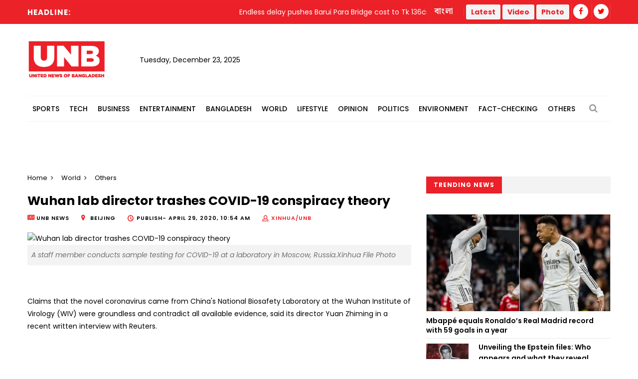

--- FILE ---
content_type: text/html; charset=UTF-8
request_url: https://unb.com.bd/category/World/wuhan-lab-director-trashes-covid-19-conspiracy-theory/50777
body_size: 12677
content:
<!DOCTYPE html>
<html lang="en"> 
<head>
    <meta charset="utf-8">
    <meta name="language" content="English">
    <meta http-equiv="X-UA-Compatible" content="IE=edge">
    <meta name="viewport" content="width=device-width, initial-scale=1">
    <meta property="fb:app_id" content="1515376705199330">
    <meta property="fb:pages" content="1642706449346863" />
    <!-- CSRF Token -->
    <meta name="csrf-token" content="dNVcJq7uvNIgEiE2ZDPg8YEKZ68u2OYlxslpaYy9">
    <!--Favicon-->
    <link rel="shortcut icon" href="https://unb.com.bd/v2/images/logo/favicon.png" type="image/png">
    <link rel="icon" href="https://unb.com.bd/v2/images/logo/favicon.png" type="image/png">
    <div itemscope itemtype="http://schema.org/WebSite">
        <meta itemprop="name" content="United News of Bangladesh"/>
        <meta itemprop="alternateName" content="UNB"/>
        <meta itemprop="url" content="https://unb.com.bd/"/>
    </div>
    <!--google-site-verification-->
    <meta name="google-site-verification" content="oKNBerQ1ohXdoO9PD0tMN8KQToaVIN2fhhkgNPwcw4g" />
    <!--robots.txt-->
    <meta name="publisher" content="UNB">
    <meta content="ALL" name="robots">
    <meta name="robots" content="index, follow">
    <meta name="googlebot" content="index, follow">
    <meta name="googlebot-news" content="index, follow">

    <!-- Google Tag Manager -->
    <script>(function(w,d,s,l,i){w[l]=w[l]||[];w[l].push({'gtm.start':
                new Date().getTime(),event:'gtm.js'});var f=d.getElementsByTagName(s)[0],
            j=d.createElement(s),dl=l!='dataLayer'?'&l='+l:'';j.async=true;j.src=
            'https://www.googletagmanager.com/gtm.js?id='+i+dl;f.parentNode.insertBefore(j,f);
        })(window,document,'script','dataLayer','GTM-5KVRVHP');</script>

    <!-- Global site tag (gtag.js) - Google Analytics -->
    <script async src="https://www.googletagmanager.com/gtag/js?id=UA-72431235-3"></script>
    <script>
        window.dataLayer = window.dataLayer || [];
        function gtag(){dataLayer.push(arguments);}
        gtag('js', new Date());
        gtag('config', 'UA-72431235-3');
    </script>

    <!-- Google Analytics pageview -->
    <script>
        (function(i,s,o,g,r,a,m){i['GoogleAnalyticsObject']=r;i[r]=i[r]||function(){
            (i[r].q=i[r].q||[]).push(arguments)},i[r].l=1*new Date();a=s.createElement(o),
            m=s.getElementsByTagName(o)[0];a.async=1;a.src=g;m.parentNode.insertBefore(a,m)
        })(window,document,'script','https://www.google-analytics.com/analytics.js','ga');
        ga('create', 'UA-72431235-3', 'auto');
        ga('require', 'GTM-M59JM6F');
        ga('send', 'pageview');
    </script>

    <!-- schema.org markup -->
    <script data-schema="Organization" type="application/ld+json">
        {
          "@context": "https://schema.org",
          "@type": "NewsMediaOrganization",
          "name": "United News Bangladesh",
          "alternateName": "UNB",
          "url": "https://unb.com.bd",
          "logo": "https://unb.com.bd/frontend/images/unb-logo.png",
          "contactPoint": {
            "@type": "ContactPoint",
            "telephone": "+880-2-41030442",
            "contactType": "customer service",
            "areaServed": "BD",
            "availableLanguage": "en"
          },
          "sameAs": [
            "https://www.facebook.com/unbnewsroom",
            "https://twitter.com/unbnewsroom",
            "https://www.instagram.com/unbnewsroom/",
            "https://www.youtube.com/channel/UCO2Ds5LXqzQSH6HMnJFWYBA",
            "https://www.linkedin.com/company/united-news-bangladesh-unbconnect-com-",
            "https://www.unb.com.bd"
          ],
        "potentialAction": {
            "@type": "SearchAction",
            "target": "https://unb.com.bd/search?search={search_term_string}https://unb.com.bd/search?search=pm",
            "query-input": "required name=search_term_string"
          }
        }
    </script>

<script async src="https://www.googletagmanager.com/gtag/js?id=G-LH3TNDL4L7"></script>
<script>
  window.dataLayer = window.dataLayer || [];
  function gtag(){dataLayer.push(arguments);}
  gtag('js', new Date());

  gtag('config', 'G-LH3TNDL4L7');
</script>

    <!-- head meta's  -->
    
    <meta http-equiv="Content-Security-Policy" content="script-src 'self' ajax.cloudflare.com;">

    <title>Wuhan lab director trashes COVID-19 conspiracy theory </title>
    <meta name="title" content=" Wuhan lab director trashes COVID-19 conspiracy theory ">
    <meta name="abstract" content=" Claims that the novel coronavirus came from China&#39;s National Biosafety Laboratory at the Wuhan Institute of Virology (WIV) were groundless and contradict all available evidence, said its director Yuan Zhiming in a recent written interview with Reuters. ">
    <meta name="description" content=" Claims that the novel coronavirus came from China&#39;s National Biosafety Laboratory at the Wuhan Institute of Virology (WIV) were groundless and contradict all available evidence, said its director Yuan Zhiming in a recent written interview with Reuters. ">
    <meta name="keywords" content=" China&#039;s National Biosafety Laboratory,Wuhan lab director,COVID-19 conspiracy theory,Wuhan Institute of Virology (WIV) ">
    <meta name="news_keywords" content=" China&#039;s National Biosafety Laboratory,Wuhan lab director,COVID-19 conspiracy theory,Wuhan Institute of Virology (WIV) ">
    <!-- <link rel="canonical" href="https://unb.com.bd/m/category/World/wuhan-lab-director-trashes-covid-19-conspiracy-theory/50777" /> -->
    <!-- <link rel="canonical" href="https://unb.com.bd/index.php/m/category/World/wuhan-lab-director-trashes-covid-19-conspiracy-theory/50777" /> -->
    <!-- <link rel="canonical" href="https://unb.com.bd/index.php/category/World/wuhan-lab-director-trashes-covid-19-conspiracy-theory/50777" /> -->
    <link rel="canonical" href="https://unb.com.bd/category/world/wuhan-lab-director-trashes-covid-19-conspiracy-theory/50777" />


    <meta property="og:site_name" content="unb.com.bd">
    <meta property="og:type" content="article">
    <meta property="og:locale" content="en_US">
    <meta property="og:title" content=" Wuhan lab director trashes COVID-19 conspiracy theory ">
    <meta property="og:description" content=" Claims that the novel coronavirus came from China&#39;s National Biosafety Laboratory at the Wuhan Institute of Virology (WIV) were groundless and contradict all available evidence, said its director Yuan Zhiming in a recent written interview with Reuters. ">
    <meta property="og:url" content="https://unb.com.bd/category/World/wuhan-lab-director-trashes-covid-19-conspiracy-theory/50777">
    <meta property="og:image" content="https://unb.com.bd/watermark/category/World/english/50777/wuhan-lab-director-trashes-covid-19-conspiracy-theory">
    <meta property="og:image:secure_url" content="https://unb.com.bd/watermark/category/World/english/50777/wuhan-lab-director-trashes-covid-19-conspiracy-theory">

    <meta property="og:image:alt" content="https://unb.com.bd/v2/images/logo/unb-social-media.jpg">
    <meta property="og:image:width" content="1200" />
    <meta property="og:image:height" content="630" />

    <meta name="twitter:card" content="summary_large_image">
    <meta name="twitter:site" content="unb.com.bd">
    <meta name="twitter:title" content=" Wuhan lab director trashes COVID-19 conspiracy theory ">
    <meta name="twitter:description" content=" Claims that the novel coronavirus came from China&#39;s National Biosafety Laboratory at the Wuhan Institute of Virology (WIV) were groundless and contradict all available evidence, said its director Yuan Zhiming in a recent written interview with Reuters. ">
    <meta name="twitter:url" content="https://unb.com.bd/category/World/wuhan-lab-director-trashes-covid-19-conspiracy-theory/50777" />
    <meta name="twitter:image" content="https://cosmosgroup.sgp1.digitaloceanspaces.com/news/6866725_New Project (3).jpg " />

    <b:if cond='data:blog.postImageUrl'>
        <meta content='https://cosmosgroup.sgp1.digitaloceanspaces.com/news/6866725_New Project (3).jpg ' name='twitter:image'/>
    </b:if>

    <!-- ====================== External  Stylesheets ========================== -->
    <link href="https://unb.com.bd/v2/css/bootstrap.css" rel="stylesheet" defer>
    <link href="https://unb.com.bd/v2/css/style.css" rel="stylesheet" defer>
    <link href="https://unb.com.bd/v2/css/responsive.css" rel="stylesheet">
    <link href="https://unb.com.bd/v2/css/modify.css" rel="stylesheet">

    <!--Color Themes-->
    <link id="theme-color-file" href="https://unb.com.bd/v2/css/color-themes/default-theme.css" rel="stylesheet" defer>

    <link rel="stylesheet" href="https://unb.com.bd/v2/custom/common.css">
    

    <script>
        document.addEventListener("DOMContentLoaded", () => {
            if ("PerformanceObserver" in window) {
                const observer = new PerformanceObserver((entryList) => {
                    const entries = entryList.getEntries();
                    for (const entry of entries) {
                        if (entry.element && entry.entryType === "largest-contentful-paint") {
                            const lcpImage = entry.element;
                            if (lcpImage.tagName === "IMG" && !document.querySelector(`link[href="${lcpImage.src}"]`)) {
                                const preloadLink = document.createElement("link");
                                preloadLink.rel = "preload";
                                preloadLink.as = "image";
                                preloadLink.href = lcpImage.src;
                                document.head.appendChild(preloadLink);
                            }
                        }
                    }
                });
                observer.observe({ type: "largest-contentful-paint", buffered: true });
            }
        });
    </script>
    <!--Google Adsense-->
    <script async src="https://pagead2.googlesyndication.com/pagead/js/adsbygoogle.js?client=ca-pub-9190890588884247"
            crossorigin="anonymous"></script>
    <script>
        (adsbygoogle = window.adsbygoogle || []).push({});
    </script>
</head>
<body>
    <div class="page-wrapper" id="action">
        <!-- Preloader -->
        

        
        <!-- Main Header -->
    
    <header class="main-header">
    	<!--Header Top-->
    	<div class="header-top">
            <div class="auto-container">
                <div class="clearfix">
                    <!--Top Left-->
                        <div class="top-left col-md-7 col-sm-12 col-xs-12">










                    <!--headline scroll new section)-->
                            <div class="ticker-wrap headline">
                                <div class="trend headline">Headline:</div>
                                <div class="ticker Headline" id="tickerNews">
                                                                        <div class="ticker__item headline">Endless delay pushes Barui Para Bridge cost to Tk 136cr; frustration grows</div>
                                                                        <div class="ticker__item headline">US lawmakers warn of legal steps over Epstein files</div>
                                                                        <div class="ticker__item headline">bKash holds seminar on cyber space AML and CFT compliance</div>
                                                                        <div class="ticker__item headline">Spider-Man: Brand New Day wraps filming</div>
                                                                    </div>
                            </div>
                        </div>
                    <!--Top Right-->
                    <div class="top-right pull-right col-md-5 col-sm-12 col-xs-12">
                        <ul class="top-nav">
                        	<li><a href="https://unb.com.bd/bangla">বাংলা</a></li>
                           
                        </ul>
                       
                        <ul class="social-nav social-header">
                            <button type="button" class="btn btn-success header">
                                <a href="https://unb.com.bd/latestnews" target=""><b class="repto-text">Latest</b></a>
                            </button>
                            <button type="button" class="btn btn-success header">
                                <a href="https://unb.com.bd/video" target="_blank"><b class="repto-text">Video</b></a>
                            </button>
                            <button type="button" class="btn btn-success header">
                                <a href="https://unb.com.bd/photo-gallery" target="_blank"><b class="repto-text">Photo</b></a>
                            </button>
                            <li><a href="https://www.facebook.com/unbnewsroom/" target="_blank"><span class="fa fa-facebook"></span></a>
                            </li>
                            <li><a href="https://twitter.com/unbnewsroom" target="_blank"><span class="fa fa-twitter"></span></a></li>
                            
                        </ul>
                    </div>
                </div>
            </div>
        </div>
    	<!--Header-Upper-->
        <div class="header-upper">
        	<div class="auto-container">
            	<div class="clearfix">

                  <div class="pull-left logo-outer flex align-items-center">
                    	<div class="logo"><a href="/"></a><h1 style="display: none;">United News of Bangladesh</h1></div>
                        <div class="header-date">
                            <span id="date"></span>
                            <script>
                                const date = new Date();
                                // need date in this format day, date month year
                                const options = { weekday: 'long', year: 'numeric', month: 'long', day: 'numeric' };
                                document.getElementById("date").innerHTML = date.toLocaleDateString("en-US", options);
                            </script>
                        </div>
                    </div>

                    <!--leaderboard Banner either google ads or static)-->

 <script src="https://code.jquery.com/jquery-3.6.4.min.js"></script>

<script>
    $(document).ready(function() {
        $('#incrementButton').on('click', function() {
            // Make an AJAX request
            $.ajax({
                url: '/incrementHitCount', // Assuming the route is '/incrementHitCount'
                method: 'GET',
                dataType: 'json',
                success: function(response) {
                    if (response.success) {
                        console.log(response.message);
                        // Handle success, if needed
                    } else {
                        console.error('Error incrementing hit count');
                        // Handle error, if needed
                    }
                },
                error: function(xhr, status, error) {
                    console.error('AJAX request failed');
                    // Handle AJAX error, if needed
                }
            });
        });
    });
</script>
   <div class="pull-right upper-right">
    <div class="">
              
        
                                                         <!-- <img src="https://cosmosgroup.sgp1.cdn.digitaloceanspaces.com/advertise/BuOocFSGx58klxsDse8ZX4b2Vw1R86ITVbgEYDdD.jpg" id="imagePreview"
                class="avatar img-thumbnail add-news" alt="unb news preview" style="height: 200px; width: 300px;"> -->
          
                                    
            </div>
</div>


                    <div class="pull-right mobile-upper-right clearfix hidden-lg hidden-sm hidden-md">
                        <button type="button" class="btn header" style="background-color: white; margin-inline-start: 2px; font-size:1.3rem">
                            <a href="https://unb.com.bd/latestnews" target="" class="text-dark" style="text-decoration: none;">
                                <b class="">Latest</b>
                            </a>
                        </button>
                        
                       	<a class="bn-version" href="https://unb.com.bd/bangla"><span class="bn-version" style="font-size:1.25rem"> বাংলা </span></a>
                    </div>





                	

                	

                </div>
            </div>
        </div>
        <!--End Header Upper-->

        <!--Header Lower-->
<div class="header-lower menu-section"> 
 

    <div class="auto-container">
        <div class="nav-outer clearfix">
            <!-- Main Menu -->
            <nav class="main-menu">
                <div class="navbar-header">
                    <!-- Toggle Button -->    	
                    <button type="button" class="navbar-toggle" data-toggle="collapse" data-target="#bs-example-navbar-collapse-1">
                    <span class="icon-bar"></span>
                    <span class="icon-bar"></span>
                    <span class="icon-bar"></span>
                    </button>
                </div>
                
                <div class="navbar-collapse collapse clearfix" id="bs-example-navbar-collapse-1">
                    <ul class="navigation clearfix">
                        
                                                                                <li class="dropdown dropdown-link">
                                <a  href="https://unb.com.bd/category/17/Sports">Sports</a>
                                <ul>
                                                                        <li class="dropdown-link"><a href="https://unb.com.bd/subcategory/50/Athletics">Athletics</a></li>
                                                                        <li class="dropdown-link"><a href="https://unb.com.bd/subcategory/20/Cricket">Cricket</a></li>
                                                                        <li class="dropdown-link"><a href="https://unb.com.bd/subcategory/21/Football">Football</a></li>
                                                                        <li class="dropdown-link"><a href="https://unb.com.bd/subcategory/22/Others">Others</a></li>
                                                                    </ul>
                            </li>
                                                                                                            <li class="dropdown dropdown-link">
                                <a  href="https://unb.com.bd/category/19/Tech">Tech</a>
                                <ul>
                                                                        <li class="dropdown-link"><a href="https://unb.com.bd/subcategory/31/Gadget">Gadget</a></li>
                                                                        <li class="dropdown-link"><a href="https://unb.com.bd/subcategory/43/Games">Games</a></li>
                                                                        <li class="dropdown-link"><a href="https://unb.com.bd/subcategory/30/Science-&amp;-Innovation">Science &amp; Innovation</a></li>
                                                                        <li class="dropdown-link"><a href="https://unb.com.bd/subcategory/33/Social-Media">Social Media</a></li>
                                                                        <li class="dropdown-link"><a href="https://unb.com.bd/subcategory/32/Tech-News">Tech News</a></li>
                                                                    </ul>
                            </li>
                                                                                                            <li class="dropdown dropdown-link">
                                <a  href="https://unb.com.bd/category/16/Business">Business</a>
                                <ul>
                                                                        <li class="dropdown-link"><a href="https://unb.com.bd/subcategory/47/Business-Analysis">Business Analysis</a></li>
                                                                        <li class="dropdown-link"><a href="https://unb.com.bd/subcategory/52/Jobs">Jobs</a></li>
                                                                        <li class="dropdown-link"><a href="https://unb.com.bd/subcategory/18/Local-Business">Local Business</a></li>
                                                                        <li class="dropdown-link"><a href="https://unb.com.bd/subcategory/63/Remittance">Remittance</a></li>
                                                                        <li class="dropdown-link"><a href="https://unb.com.bd/subcategory/16/RMG">RMG</a></li>
                                                                        <li class="dropdown-link"><a href="https://unb.com.bd/subcategory/15/Share-Market">Share Market</a></li>
                                                                        <li class="dropdown-link"><a href="https://unb.com.bd/subcategory/19/World-Business">World Business</a></li>
                                                                    </ul>
                            </li>
                                                                                                            <li class="dropdown dropdown-link">
                                <a  href="https://unb.com.bd/category/20/Entertainment">Entertainment</a>
                                <ul>
                                                                        <li class="dropdown-link"><a href="https://unb.com.bd/subcategory/34/Cinema">Cinema</a></li>
                                                                        <li class="dropdown-link"><a href="https://unb.com.bd/subcategory/36/Others">Others</a></li>
                                                                        <li class="dropdown-link"><a href="https://unb.com.bd/subcategory/41/Royal-Family">Royal Family</a></li>
                                                                        <li class="dropdown-link"><a href="https://unb.com.bd/subcategory/35/TV">TV</a></li>
                                                                    </ul>
                            </li>
                                                                                                            <li class="dropdown dropdown-link">
                                <a  href="https://unb.com.bd/category/14/Bangladesh">Bangladesh</a>
                                <ul>
                                                                        <li class="dropdown-link"><a href="https://unb.com.bd/subcategory/11/District">District</a></li>
                                                                        <li class="dropdown-link"><a href="https://unb.com.bd/subcategory/10/Education">Education</a></li>
                                                                        <li class="dropdown-link"><a href="https://unb.com.bd/subcategory/65/Festival">Festival</a></li>
                                                                        <li class="dropdown-link"><a href="https://unb.com.bd/subcategory/8/Foreign-Affairs">Foreign Affairs</a></li>
                                                                        <li class="dropdown-link"><a href="https://unb.com.bd/subcategory/62/Health">Health</a></li>
                                                                        <li class="dropdown-link"><a href="https://unb.com.bd/subcategory/9/Law-&amp;-Order">Law &amp; Order</a></li>
                                                                        <li class="dropdown-link"><a href="https://unb.com.bd/subcategory/51/Obituary">Obituary</a></li>
                                                                        <li class="dropdown-link"><a href="https://unb.com.bd/subcategory/40/Others">Others</a></li>
                                                                        <li class="dropdown-link"><a href="https://unb.com.bd/subcategory/57/Parliament">Parliament</a></li>
                                                                        <li class="dropdown-link"><a href="https://unb.com.bd/subcategory/55/PMO">PMO</a></li>
                                                                        <li class="dropdown-link"><a href="https://unb.com.bd/subcategory/56/President">President</a></li>
                                                                    </ul>
                            </li>
                                                                                                            <li class="dropdown dropdown-link">
                                <a  href="https://unb.com.bd/category/18/World">World</a>
                                <ul>
                                                                        <li class="dropdown-link"><a href="https://unb.com.bd/subcategory/24/Africa">Africa</a></li>
                                                                        <li class="dropdown-link"><a href="https://unb.com.bd/subcategory/23/Asia">Asia</a></li>
                                                                        <li class="dropdown-link"><a href="https://unb.com.bd/subcategory/25/Australia">Australia</a></li>
                                                                        <li class="dropdown-link"><a href="https://unb.com.bd/subcategory/26/Europe">Europe</a></li>
                                                                        <li class="dropdown-link"><a href="https://unb.com.bd/subcategory/64/health">health</a></li>
                                                                        <li class="dropdown-link"><a href="https://unb.com.bd/subcategory/27/Latin-America">Latin America</a></li>
                                                                        <li class="dropdown-link"><a href="https://unb.com.bd/subcategory/28/Middle-East">Middle East</a></li>
                                                                        <li class="dropdown-link"><a href="https://unb.com.bd/subcategory/44/Others">Others</a></li>
                                                                        <li class="dropdown-link"><a href="https://unb.com.bd/subcategory/42/USA">USA</a></li>
                                                                        <li class="dropdown-link"><a href="https://unb.com.bd/subcategory/29/USA-and-Canada">USA and Canada</a></li>
                                                                    </ul>
                            </li>
                                                                                                            <li class="dropdown dropdown-link">
                                <a  href="https://unb.com.bd/category/21/Lifestyle">Lifestyle</a>
                                <ul>
                                                                        <li class="dropdown-link"><a href="https://unb.com.bd/subcategory/37/Arts-&amp;-Culture">Arts &amp; Culture</a></li>
                                                                        <li class="dropdown-link"><a href="https://unb.com.bd/subcategory/39/Fashion">Fashion</a></li>
                                                                        <li class="dropdown-link"><a href="https://unb.com.bd/subcategory/46/Food">Food</a></li>
                                                                        <li class="dropdown-link"><a href="https://unb.com.bd/subcategory/38/Health-&amp;-Fitness">Health &amp; Fitness</a></li>
                                                                        <li class="dropdown-link"><a href="https://unb.com.bd/subcategory/45/Others">Others</a></li>
                                                                        <li class="dropdown-link"><a href="https://unb.com.bd/subcategory/68/Study-Abroad">Study Abroad</a></li>
                                                                        <li class="dropdown-link"><a href="https://unb.com.bd/subcategory/48/Travel">Travel</a></li>
                                                                    </ul>
                            </li>
                                                                                                            <li class="dropdown-link"><a href="https://unb.com.bd/category/22/Opinion">Opinion</a></li>
                                                                                                            <li class="dropdown dropdown-link">
                                <a  href="https://unb.com.bd/category/15/Politics">Politics</a>
                                <ul>
                                                                        <li class="dropdown-link"><a href="https://unb.com.bd/subcategory/58/Awami-League">Awami League</a></li>
                                                                        <li class="dropdown-link"><a href="https://unb.com.bd/subcategory/59/BNP">BNP</a></li>
                                                                        <li class="dropdown-link"><a href="https://unb.com.bd/subcategory/49/Election">Election</a></li>
                                                                        <li class="dropdown-link"><a href="https://unb.com.bd/subcategory/66/Jamaat-e-Islami">Jamaat-e-Islami</a></li>
                                                                        <li class="dropdown-link"><a href="https://unb.com.bd/subcategory/60/Jatiya-Party">Jatiya Party</a></li>
                                                                        <li class="dropdown-link"><a href="https://unb.com.bd/subcategory/67/NCP">NCP</a></li>
                                                                        <li class="dropdown-link"><a href="https://unb.com.bd/subcategory/61/Others">Others</a></li>
                                                                    </ul>
                            </li>
                                                                                                            <li class="dropdown-link"><a href="https://unb.com.bd/category/25/Environment">Environment</a></li>
                                                                                                            <li class="dropdown-link"><a href="https://unb.com.bd/category/36/Fact-Checking">Fact-Checking</a></li>
                                                                            <li class="dropdown dropdown-link">
                            <a href="#">Others</a>
                            <ul>
                                <li class="dropdown-link">
                                    <a href="https://unb.com.bd/category/23/special">Special</a>
                                </li>
                                <li class="dropdown-link">
                                    <a href="https://unb.com.bd/category/27/Science">Science</a>
                                </li>
                                
                                
                                <li class="dropdown-link">
                                    <a href="https://unb.com.bd/newstoday">Today's news list</a>
                                </li>
                                 <li class="dropdown-link">
                                    <a href="https://unb.com.bd/category/35/Press-Releases">Press Releases</a>
                                </li>
                           
                            </ul>
                        </li>
                    </ul>
                </div>
            </nav>
            <!-- Main Menu End-->
            <div class="outer-box">
                <!--Search Box-->
                <div class="search-box-outer">
                    <div class="dropdown">
                        <button class="search-box-btn dropdown-toggle" type="button" id="dropdownMenu1" data-toggle="dropdown" aria-haspopup="true" aria-expanded="false"><span class="fa fa-search"></span></button>
                        <ul class="dropdown-menu pull-right search-panel" aria-labelledby="dropdownMenu1">
                            <li class="panel-outer">
                                <div class="form-container">
                                    <form method="GET" action="https://unb.com.bd/search">
                                        <div class="form-group">
                                            <input type="search" name="q" value="" placeholder="Search Here..." required>
                                            <button type="submit" class="search-btn"><span class="fa fa-search"></span></button>
                                        </div>
                                    </form>
                                </div>
                            </li>
                        </ul>
                    </div>
                </div>
                
            </div>
            
            <!-- Hidden Nav Toggler -->
                <div class="nav-toggler">
                    <button class="hidden-bar-opener"><span class="icon qb-menu1"></span></button>
                </div>
            
        </div>
    </div>
</div>
<!--End Header Lower-->
    	
        <!--Sticky Header-->

               	        <div class="sticky-header">
            <div class="auto-container clearfix">
                <!--Logo-->
                <div class="logo pull-left">
                    <a href="https://unb.com.bd" class="img-responsive" title=""></a>
                </div>
                
                <!--Right Col-->
                <div class="right-col pull-right">
                    <!-- Main Menu -->
                    <nav class="main-menu">
                        <div class="navbar-header">
                            <!-- Toggle Button -->    	
                            <button type="button" class="navbar-toggle" data-toggle="collapse" data-target=".navbar-collapse">
                            <span class="icon-bar"></span>
                            <span class="icon-bar"></span>
                            <span class="icon-bar"></span>
                            </button>
                        </div>
                        
                        <div class="navbar-collapse collapse clearfix">
                            <ul class="navigation clearfix sticky">
                                <li><a href="https://unb.com.bd/bangla">বাংলা সংস্করণ</a></li>
                                <li><a href="https://unb.com.bd/latestnews">Latest</a></li>
                                <li><a href="https://unb.com.bd/video">Video</a></li>
                                <li><a href="https://unb.com.bd/photo-gallery">Photo</a></li>
                                <li class="social-header"><a href="https://www.facebook.com/unbnewsroom" target="_blank"><span class="fa fa-facebook"></span></a></li>
                                <li class="social-header"><a href="https://twitter.com/unbnewsroom" target="_blank"><span class="fa fa-twitter"></span></a></li>
                            </ul>
                        </div>
                    </nav><!-- Main Menu End-->
                </div>
                
            </div>
        </div>
        <!--End Sticky Header-->
        
    </header>
    <!--End Header Style Two -->
    
    <!-- Hidden Navigation Bar -->
    <section class="hidden-bar left-align">
        
        <div class="hidden-bar-closer">
            <button><span class="qb-close-button"></span></button>
        </div>
        
        <!-- Hidden Bar Wrapper -->
        <div class="hidden-bar-wrapper">
             <!--Options Box-->
             <div class="options-box">
            	<!--Sidebar Search-->
                <div class="sidebar-search">
                    <form method="get" action="https://unb.com.bd/search">
                        <div class="form-group">
                            <input type="search" name="q" value="" placeholder="Search Here..." required="">
                            <button type="submit" class="theme-btn"><span class="fa fa-search"></span></button>
                        </div>
                    </form>
                </div>
                
                <!-- .Side-menu -->
                <div class="side-menu">
    <!--navigation-->
    <ul class="navigation clearfix">
                                <li class="dropdown">
                <a class="dropdown-link" href="https://unb.com.bd/category/17/Sports">Sports</a>
                <ul>
                                        <li><a href="https://unb.com.bd/subcategory/50/Athletics">Athletics</a></li>
                                        <li><a href="https://unb.com.bd/subcategory/20/Cricket">Cricket</a></li>
                                        <li><a href="https://unb.com.bd/subcategory/21/Football">Football</a></li>
                                        <li><a href="https://unb.com.bd/subcategory/22/Others">Others</a></li>
                                    </ul>
            </li>

                                            <li class="dropdown">
                <a class="dropdown-link" href="https://unb.com.bd/category/19/Tech">Tech</a>
                <ul>
                                        <li><a href="https://unb.com.bd/subcategory/31/Gadget">Gadget</a></li>
                                        <li><a href="https://unb.com.bd/subcategory/43/Games">Games</a></li>
                                        <li><a href="https://unb.com.bd/subcategory/30/Science-&amp;-Innovation">Science &amp; Innovation</a></li>
                                        <li><a href="https://unb.com.bd/subcategory/33/Social-Media">Social Media</a></li>
                                        <li><a href="https://unb.com.bd/subcategory/32/Tech-News">Tech News</a></li>
                                    </ul>
            </li>

                                            <li class="dropdown">
                <a class="dropdown-link" href="https://unb.com.bd/category/16/Business">Business</a>
                <ul>
                                        <li><a href="https://unb.com.bd/subcategory/47/Business-Analysis">Business Analysis</a></li>
                                        <li><a href="https://unb.com.bd/subcategory/52/Jobs">Jobs</a></li>
                                        <li><a href="https://unb.com.bd/subcategory/18/Local-Business">Local Business</a></li>
                                        <li><a href="https://unb.com.bd/subcategory/63/Remittance">Remittance</a></li>
                                        <li><a href="https://unb.com.bd/subcategory/16/RMG">RMG</a></li>
                                        <li><a href="https://unb.com.bd/subcategory/15/Share-Market">Share Market</a></li>
                                        <li><a href="https://unb.com.bd/subcategory/19/World-Business">World Business</a></li>
                                    </ul>
            </li>

                                            <li class="dropdown">
                <a class="dropdown-link" href="https://unb.com.bd/category/20/Entertainment">Entertainment</a>
                <ul>
                                        <li><a href="https://unb.com.bd/subcategory/34/Cinema">Cinema</a></li>
                                        <li><a href="https://unb.com.bd/subcategory/36/Others">Others</a></li>
                                        <li><a href="https://unb.com.bd/subcategory/41/Royal-Family">Royal Family</a></li>
                                        <li><a href="https://unb.com.bd/subcategory/35/TV">TV</a></li>
                                    </ul>
            </li>

                                            <li class="dropdown">
                <a class="dropdown-link" href="https://unb.com.bd/category/14/Bangladesh">Bangladesh</a>
                <ul>
                                        <li><a href="https://unb.com.bd/subcategory/11/District">District</a></li>
                                        <li><a href="https://unb.com.bd/subcategory/10/Education">Education</a></li>
                                        <li><a href="https://unb.com.bd/subcategory/65/Festival">Festival</a></li>
                                        <li><a href="https://unb.com.bd/subcategory/8/Foreign-Affairs">Foreign Affairs</a></li>
                                        <li><a href="https://unb.com.bd/subcategory/62/Health">Health</a></li>
                                        <li><a href="https://unb.com.bd/subcategory/9/Law-&amp;-Order">Law &amp; Order</a></li>
                                        <li><a href="https://unb.com.bd/subcategory/51/Obituary">Obituary</a></li>
                                        <li><a href="https://unb.com.bd/subcategory/40/Others">Others</a></li>
                                        <li><a href="https://unb.com.bd/subcategory/57/Parliament">Parliament</a></li>
                                        <li><a href="https://unb.com.bd/subcategory/55/PMO">PMO</a></li>
                                        <li><a href="https://unb.com.bd/subcategory/56/President">President</a></li>
                                    </ul>
            </li>

                                            <li class="dropdown">
                <a class="dropdown-link" href="https://unb.com.bd/category/18/World">World</a>
                <ul>
                                        <li><a href="https://unb.com.bd/subcategory/24/Africa">Africa</a></li>
                                        <li><a href="https://unb.com.bd/subcategory/23/Asia">Asia</a></li>
                                        <li><a href="https://unb.com.bd/subcategory/25/Australia">Australia</a></li>
                                        <li><a href="https://unb.com.bd/subcategory/26/Europe">Europe</a></li>
                                        <li><a href="https://unb.com.bd/subcategory/64/health">health</a></li>
                                        <li><a href="https://unb.com.bd/subcategory/27/Latin-America">Latin America</a></li>
                                        <li><a href="https://unb.com.bd/subcategory/28/Middle-East">Middle East</a></li>
                                        <li><a href="https://unb.com.bd/subcategory/44/Others">Others</a></li>
                                        <li><a href="https://unb.com.bd/subcategory/42/USA">USA</a></li>
                                        <li><a href="https://unb.com.bd/subcategory/29/USA-and-Canada">USA and Canada</a></li>
                                    </ul>
            </li>

                                            <li class="dropdown">
                <a class="dropdown-link" href="https://unb.com.bd/category/21/Lifestyle">Lifestyle</a>
                <ul>
                                        <li><a href="https://unb.com.bd/subcategory/37/Arts-&amp;-Culture">Arts &amp; Culture</a></li>
                                        <li><a href="https://unb.com.bd/subcategory/39/Fashion">Fashion</a></li>
                                        <li><a href="https://unb.com.bd/subcategory/46/Food">Food</a></li>
                                        <li><a href="https://unb.com.bd/subcategory/38/Health-&amp;-Fitness">Health &amp; Fitness</a></li>
                                        <li><a href="https://unb.com.bd/subcategory/45/Others">Others</a></li>
                                        <li><a href="https://unb.com.bd/subcategory/68/Study-Abroad">Study Abroad</a></li>
                                        <li><a href="https://unb.com.bd/subcategory/48/Travel">Travel</a></li>
                                    </ul>
            </li>

                                            <li><a href="https://unb.com.bd/category/22/Opinion">Opinion</a></li>
                                            <li class="dropdown">
                <a class="dropdown-link" href="https://unb.com.bd/category/15/Politics">Politics</a>
                <ul>
                                        <li><a href="https://unb.com.bd/subcategory/58/Awami-League">Awami League</a></li>
                                        <li><a href="https://unb.com.bd/subcategory/59/BNP">BNP</a></li>
                                        <li><a href="https://unb.com.bd/subcategory/49/Election">Election</a></li>
                                        <li><a href="https://unb.com.bd/subcategory/66/Jamaat-e-Islami">Jamaat-e-Islami</a></li>
                                        <li><a href="https://unb.com.bd/subcategory/60/Jatiya-Party">Jatiya Party</a></li>
                                        <li><a href="https://unb.com.bd/subcategory/67/NCP">NCP</a></li>
                                        <li><a href="https://unb.com.bd/subcategory/61/Others">Others</a></li>
                                    </ul>
            </li>

                                            <li><a href="https://unb.com.bd/category/25/Environment">Environment</a></li>
                                            <li><a href="https://unb.com.bd/category/36/Fact-Checking">Fact-Checking</a></li>
                            <li class="dropdown">
            <a class="dropdown-link" href="#">Others</a>
            <ul>
                <li>
                    <a href="https://unb.com.bd/category/23/special">Special</a>
                </li>
                <li>
                    <a href="https://unb.com.bd/category/22/Opinion">Opinion</a>
                </li>
                
                <li>
                    <a href="https://unb.com.bd/newstoday">Today's news list</a>
                </li>
                <li>
                     <a href="https://unb.com.bd/category/35/Press-Releases">Press Releases</a>
                </li>
            </ul>
        </li>
    </ul>
</div>
                <!-- /.Side-menu -->
            
                <!--Social Links-->
                <ul class="social-links clearfix">
                    <li><a href="https://www.facebook.com/unbnewsroom"><span class="fa fa-facebook-f"></span></a></li>
                    <li><a href="https://twitter.com/unbnewsroom"><span class="fa fa-twitter"></span></a></li>                  
                </ul>
                
            </div>
            
        </div><!-- / Hidden Bar Wrapper -->
        
    </section>
        <!-- End / Hidden Bar -->


        <main>
            




<!-- End / Hidden Bar -->

<!--
<div class="text-center">
    <div class="add-image">
   
        <a href="https://unb.com.bd/cwc2023/" target="_blank">
            <img loading="lazy" class="leaderboard-ads" src="https://cosmosgroup.sgp1.cdn.digitaloceanspaces.com/advertise/cwc_banner.gif" width="1170" height="100"/>
        </a>
     
    </div>
</div>
 -->

<div class="fullwidth-add text-center hidden-xs">



    <div class="image ads">
        <br>
        <script async src="https://pagead2.googlesyndication.com/pagead/js/adsbygoogle.js"></script>

        <ins class="adsbygoogle news-details-top"
             style="display:block height: 150px;"
             data-ad-client="ca-pub-9190890588884247"
             data-ad-slot="1393079357"
             data-ad-format="auto"
             data-full-width-responsive="true"></ins>
           <script>
                    (adsbygoogle = window.adsbygoogle || []).push({});
           </script>
        <br>
    </div>
</div>
<!--Sidebar Page Container-->
<div class="sidebar-page-container news-details">
    <div class="auto-container">
        <div class="row clearfix">
            
            <!--Content Side-->
            <div class="content-side col-lg-8 col-md-8 col-sm-12 col-xs-12">
                <div class="content">
                    <div class="blog-single news-details">
                        <div class="inner-box">
                                <div class="upper-box">
                                    <ul class="breadcrumb-bar hidden-xs">
                                        <li><a href="https://unb.com.bd">Home</a></li>
                                        <li><a href="https://unb.com.bd/category/18/World">World</a></li>
                                        <li>Others</li>
                                    </ul>
            
                                    <ul class="breadcrumb-bar hidden-sm hidden-md hidden-lg">
                                       <!-- <li class="mobile-category">
                                            <a href="https://unb.com.bd/category/18/World">World</a>
                                        </li> -->
                                        <li><a href="https://unb.com.bd">Home</a></li>
                                        <li><a href="https://unb.com.bd/category/18/World">World</a></li>
                                        <li>Others</li>
                                    </ul>
                                
                                    <h1 style="font-size: 2.5rem; font-weight: bold; margin: 0.17em 0;">Wuhan lab director trashes COVID-19 conspiracy theory</h1>

                                    
                                                                        <ul class="post-meta hidden-sm hidden-md hidden-lg">
                                   
                                                                                    <li class="news-section-bar"><span class="icon fa fa-map-marker"></span>BEIJING</li>
                                                                                <li><span class="icon qb-clock"></span>April 29, 2020, 10:54 AM</li>
                                        <li><span class="icon qb-user2"></span>by      <a href="/author/152">
        Xinhua/UNB
    </a>
</li>

                                    </ul>
                                    <ul class="post-meta hidden-xs">
                                        <li class="news-section-bar"><span class="icon fa fa-newspaper-o"></span>UNB News</li>
                                                                                <li class="news-section-bar"><span class="icon fa fa-map-marker"></span>BEIJING</li>
                                                                                <li class="news-section-bar">
                                            Publish- <span class="icon qb-clock"></span>April 29, 2020, 10:54 AM
                                        </li>
            
                                        <li class="news-section-bar">
                                            <span class="icon qb-user2"></span>
                                            <span>      <a href="/author/152">
        Xinhua/UNB
    </a>
</span>
                                        </li>
                                        
                                                                            </ul>
                                    
                                    <div class="social-icon-one alternate">
                                        <div id="share-top">
                                            <div class="row">
                                                <div class="fb-like col-md-6 col-sm-6 col-xs-4"
                                                    data-href="https://www.facebook.com/unbnewsroom/" data-layout="button_count"
                                                    data-size="large" data-show-faces="true" data-share="false">
                                                </div>
                                                <div class="sharethis-inline-share-buttons col-md-6 col-sm-6 col-xs-8"></div>
                                            </div>
                                        </div>
                                    </div>
                                </div>
                                <div class="image details">
                                    <img 
  loading="lazy" 
  src=" https://cosmosgroup.sgp1.digitaloceanspaces.com/news/6866725_New Project (3).jpg "  
  srcset=" 
            https://cosmosgroup.sgp1.digitaloceanspaces.com/news/6866725_New Project (3)-480w.jpg 480w, 
            https://cosmosgroup.sgp1.digitaloceanspaces.com/news/6866725_New Project (3)-768w.jpg 768w, 
            https://cosmosgroup.sgp1.digitaloceanspaces.com/news/6866725_New Project (3)-1200w.jpg 1200w 
          "  
  sizes="(max-width: 600px) 480px,  
         (max-width: 992px) 768px,  
         1200px"  
  alt="Wuhan lab director trashes COVID-19 conspiracy theory" />


                                                                        <div class="caption-border">
                                        <span class="news-caption ">A staff member conducts sample testing for COVID-19 at a laboratory in Moscow, Russia.Xinhua File Photo</span>
                                    </div>
                                                                    </div>
                            <!-- full wide ads -->
                                <div class="fullwidth-add text-center">
                                    <br>
                                     <div class="image ads">
                                  <script async src="https://pagead2.googlesyndication.com/pagead/js/adsbygoogle.js"></script>
                                           <ins class="adsbygoogle"
                                                    style="display: block; width: 0px; height: 0px;"
                                                    data-ad-client="ca-pub-9190890588884247"
                                                    data-ad-slot="3251944177"
                                                    data-ad-format="horizontal"
                                                    data-full-width-responsive="true"
                                                    data-ad-layout="in-article"
                                                    data-ad-format="fluid">
                                                </ins>
                                      <script>
                                         (adsbygoogle = window.adsbygoogle || []).push({});
                                      </script>
                                      </div>  

                                    <!-- Start Hatil Random Ad -->
                                      <!--    <div class="text-center">
                                            <a id="hatilAdLink" href="#" target="_blank">
                                                <img loading="lazy" id="hatilAdImage" src="#" alt="Hatil Ad">
                                            </a>
                                        </div> -->
                                    <!-- End Hatil Random Ad -->


                                    <!-- start daraz ads for one month campaign after that disable the code -->
                                    <!-- <div class="hidden-xs">
                                        <a href="https://click.daraz.com.bd/e/_CVu3sf"><img loading="lazy" src="https://unb.com.bd/v2/images/ads/daraz.webp" alt="Daraz Ads"></a>
                                    </div> 
                                    <div class="hidden-md hidden-lg hidden-sm text-center" >
                                        <a href="https://click.daraz.com.bd/e/_CVu3sf"><img loading="lazy" src="https://unb.com.bd/v2/images/ads/daraz-mobile.webp" alt="Daraz Ads"></a>
                                    </div> -->

                                    <!-- end daraz ads for one month campaign after that disable the code -->

                                    <br>
                                </div>


                            <div class="text">
                                                                                                    <div class="news-article-text-block text-patter-edit ref-link" id="ref-link">
                                        Claims that the novel coronavirus came from China&#39;s National Biosafety Laboratory at the Wuhan Institute of Virology (WIV) were groundless and contradict all available evidence, said its director Yuan Zhiming in a recent written interview with Reuters.
                                    </div>


                                    <div class="fullwidth-add text-center hidden-xs">
                                        <div class="image ads">
                                            <br>
                                            <!-- Fixed Desktop English Inner Middle of News Image & Description -->
                                            <ins class="adsbygoogle" style="display:block" data-ad-client="ca-pub-9190890588884247"
                                                 data-ad-slot="9338183834" data-ad-format="auto" data-full-width-responsive="true"></ins>

                                            <br><br>
                                        </div>
                                    </div>

                                    <div class="news-article-text-block text-patter-edit ref-link" id="ref-link">
                                        <p>Yuan said &quot;malicious&quot; claims about the lab had been &quot;pulled out of thin air&quot; and contradicted all available evidence. &quot;The WIV does not have the intention and the ability to design and construct a new coronavirus,&quot; and &quot;there is no information within the SARS-CoV-2 genome indicating it was man-made,&quot; he told Reuters.</p>

<p>Some conspiracy theories were fuelled by a widely read scientific paper from the Indian Institute of Technology, since withdrawn, claiming that proteins in the coronavirus shared an &quot;uncanny similarity&quot; with those of HIV, the story said.</p>

<p>Most scientists now say SARS-CoV-2 originated in wildlife, with bats and pangolins identified as possible host species. The scientific consensus is that the coronavirus evloved naturally, according to Reuters.</p>

<p>&quot;More than 70 percent of emerging infectious diseases originated from animals, especially wild animals,&quot; Yuan told Reuters.</p>

<p>Scientists say that all seven known human coronaviruses have origins in bats, mice or domestic animals.</p>

<p>The lab director also rejected theories that the lab had accidentally released a coronavirus it had harvested from bats for research purposes, saying the lab&#39;s biosecurity procedures were strictly enforced, Reuters said.</p>

<p>&quot;High-level biosafety labs have sophisticated protective facilities and strict measures to ensure the safety of laboratory staff and protect the environment from contamination,&quot; he said.</p>

<p>He said that his institute was committed to transparency and would share all available data about the coronavirus in a timely fashion.</p>

<p>As for the origin of the virus, Yuan told Reuters that there were &quot;still no answers&quot; about it.</p>

<p>He cited a paper by British and German scientists published this month suggesting that the SARS-CoV-2 variant circulating in the United States was a more &quot;primitive&quot; version of the one in China, and might have appeared there first.</p>
                                    </div>
                                
                            </div>

                            

                            <div class="youtube-subscribe">
                                <a class="youtube-subscribe-link" href="https://www.youtube.com/c/UNBUnitedNewsofBangladesh" target="_blank"><span class="fa fa-youtube-play"></span>
                                    Subscribe UNB YouTube Channel
                                </a>
                            </div>
                            <!--post-share-options-->
                            <div class="post-share-options">
                                <div class="tags clearfix">
                                                                            <a href="https://unb.com.bd/news/tag/32417">China&#039;s National Biosafety Laboratory</a>
                                                                            <a href="https://unb.com.bd/news/tag/32418">Wuhan lab director</a>
                                                                            <a href="https://unb.com.bd/news/tag/32419">COVID-19 conspiracy theory</a>
                                                                            <a href="https://unb.com.bd/news/tag/32420">Wuhan Institute of Virology (WIV)</a>
                                                                    </div>
                            </div>

                        <!--Fullwidth Add Desktop-->

                            <div class="fullwidth-add text-center hidden-xs">
                                <br>
                                <div class="image ads">
                                  <script async src="https://pagead2.googlesyndication.com/pagead/js/adsbygoogle.js"></script>
                                    <ins class="adsbygoogle after-tag"
                                         style="display:block"
                                         data-ad-client="ca-pub-9190890588884247"
                                         data-ad-slot="4911977379"
                                         data-ad-format="auto"
                                         data-full-width-responsive="true"></ins>
                                      <script>
                                             (adsbygoogle = window.adsbygoogle || []).push({});
                                      </script>
                                </div>
                                <br><br>
                            </div>
                        
                        </div>
                
                        <!--Adds Widget-->
                        <div class="sidebar-widget sidebar-adds-widget hidden-lg hidden-sm hidden-md">
                    
                        <br>
                        <div class="image ads">
                            <div class="image ads">
                              <script async src="https://pagead2.googlesyndication.com/pagead/js/adsbygoogle.js"></script>
                                <ins class="adsbygoogle after-tag"
                                     style="display:block"
                                     data-ad-client="ca-pub-9190890588884247"
                                     data-ad-slot="4911977379"
                                     data-ad-format="auto"
                                     data-full-width-responsive="true"></ins>
                                  <script>
                                     (adsbygoogle = window.adsbygoogle || []).push({});
                                  </script>
                            </div>
                        </div>
                        <br><br>
                        </div>
            
                        <!--Related Posts-->
                        <div id="relatedNews"></div>
                        
                        
                    </div>
                </div>
            </div>
            
            <!--Sidebar Side-->
            <div class="sidebar-side col-lg-4 col-md-4 col-sm-12 col-xs-12">
                <aside class="sidebar default-sidebar right-sidebar">
                      

                       <div class="add-image" style="margin-bottom: 10px;">
                           <!-- <a href="https://www.flynovoair.com/" target="_blank">
                                <img loading="lazy" class="leaderboard-ads"
                                    src="https://cosmosgroup.sgp1.cdn.digitaloceanspaces.com/advertise/novoair.gif"
                                    alt="Novo Air" width="720" height="250">
                            </a> -->
                        </div>
                         
                 
                

                
                    <!--Recent News Widget-->
                    
                    <div class="" id="trendingNews"></div>
                    
    
                <!--Adds Widget-->
                <div class="sidebar-widget sidebar-adds-widget">
                                                                         <!-- <img src="https://cosmosgroup.sgp1.cdn.digitaloceanspaces.com/advertise/BuOocFSGx58klxsDse8ZX4b2Vw1R86ITVbgEYDdD.jpg" id="imagePreview"
                class="avatar img-thumbnail add-news" alt="unb news preview" style="height: 200px; width: 300px;"> -->
          
                                        
                  

                </div>
                <!--Ends Adds Widget-->
                    
                    <!--Recent News Widget-->
                    <div class="" id="latestNews"></div>
                    
    
                    <!--Adds Widget-->
                    <div class="sidebar-widget sidebar-adds-widget">
                    
                        <br>
                                                                 <!-- <img src="https://cosmosgroup.sgp1.cdn.digitaloceanspaces.com/advertise/BuOocFSGx58klxsDse8ZX4b2Vw1R86ITVbgEYDdD.jpg" id="imagePreview"
                class="avatar img-thumbnail add-news" alt="unb news preview" style="height: 200px; width: 300px;"> -->
          
                                                                 
                    </div>
                    <!--Ends Adds Widget-->
                    
                </aside>
            </div>
            
        </div>
        
    </div>
</div>



        </main>
        <!--Main Footer-->
 
<footer class="main-footer">
    <!--Footer Bottom-->
    <div class="footer-bottom">
        <div class="auto-container">
            <div class="row clearfix">
                <!--Column-->
                <div class="column col-md-3 col-sm-12 col-xs-12">
                    <div class="logo hidden-xs">
                    </div>
                    <div class="fullwidth-add text-center hidden-sm hidden-md hidden-lg">
                        <div class="image ads">
                            <a href="#"><img loading="lazy" class="wow fadeIn" data-wow-delay="0ms" data-wow-duration="2500ms" src="https://unb.com.bd/v2/images/logo/unb-logo.png" alt="" /></a>
                        </div>
                    </div>
                </div>
                <!--Column-->
                <div class="column col-md-6 col-sm-12 col-xs-12">
                    <div class="contact-text col-md-12"><h3 style="color: white;"><strong>Contact Us </strong></h3></div>

                    <div class=" col-md-12">
                        <p style="color: white;"> United News of Bangladesh (UNB)
                            <br>
                            Cosmos Centre 69/1 New Circular Road, Malibagh, Dhaka-1217,Bangladesh.
                            <br>
                            <a href="/cdn-cgi/l/email-protection#c6b3a8a4a8a3b1b5a4a286a1aba7afaae8a5a9ab" style="color: aqua">
                                <strong style="color: #6c6c6c">Email: </strong><span class="__cf_email__" data-cfemail="fb8e9599959e8c88999fbb9c969a9297d5989496">[email&#160;protected]</span>
                            </a>
                        </p>
                    </div>
                </div>
                <!--Column-->
                <div class="column col-md-3 col-sm-12 col-xs-12">
                    <ul class="social-icon-one">
                        <li><a href="https://www.facebook.com/unbnewsroom/"><span class="fa fa-facebook"></span></a></li>
                        <li class="twitter"><a href="https://twitter.com/unbnewsroom"><span class="fa fa-twitter"></span></a></li>
                         <li class="g_plus"><a href="https://www.youtube.com/c/unbunitednewsofbangladesh"><span class="fa fa-youtube-play"></span></a></li>
                        <li class="rss"><a href="http://www.unb.com.bd/rss/english-rss.xml"><span class="fa fa-rss"></span></a></li>
                    </ul>
                </div>
            </div>
        </div>
        <!--Copyright Section-->
        <div class="copyright-section">
            <div class="auto-container">
                <div class="row clearfix">
                    <div class="col-md-6 col-sm-12 col-xs-12">
                        <ul class="footer-nav">
                            
                            <li><a href="/about">About</a></li>
                            <li><a href="/privacy-policy">Privacy Policy</a></li>
                            <li><a href="https://drive.google.com/file/d/1_ubxpqUcdiXEEjk-Si2AnVOyfDDY9owP/view?usp=share_link" target="blank">Advertisement</a></li>
                            <li><a href="/contact-us">Contacts</a></li>
                        </ul>
                    </div>
                    <div class="col-md-6 col-sm-12 col-xs-12">
                        <div class="copyright">2025 | © Copyright United News of Bangladesh.
                            </div>
                    </div>
                </div>
            </div>
        </div>
    </div>

</footer>
<!--End Main Footer-->    </div>


<!--Scroll to top-->
<div class="scroll-to-top scroll-to-target" data-target="html"><span class="icon fa fa-angle-double-up"></span></div>

<!--Scroll to top-->


<script data-cfasync="false" src="/cdn-cgi/scripts/5c5dd728/cloudflare-static/email-decode.min.js"></script><script src="https://unb.com.bd/v2/js/jquery.js"></script> 
<script src="https://unb.com.bd/v2/js/bootstrap.min.js" defer></script>
<script src="https://unb.com.bd/v2/js/jquery.fancybox.pack.js" defer></script>
<script src="https://unb.com.bd/v2/js/jquery.fancybox-media.js" defer></script>
<script src="https://unb.com.bd/v2/js/owl.js"></script>
<script src="https://unb.com.bd/v2/js/appear.js" defer></script>
<!-- <script src="https://unb.com.bd/v2/js/wow.js" defer></script> -->
<script src="https://unb.com.bd/v2/js/jquery.mCustomScrollbar.concat.min.js" defer></script>
<script src="https://unb.com.bd/v2/js/script.js" defer></script>
<script src="https://unb.com.bd/v2/js/color-settings.js" defer></script>




<script>
    $(document).on('click','.dropdown-link',function(){
        window.location = $(this).find("a").attr("href");
        return false;
    });
    
    // finxing the broken all image of current page
    // window.onload = function() {fixBrokenImages("https://unb.com.bd/frontend/images/slider-xs.jpg");}

    // fix broken image
    // function fixBrokenImages( url ) {
    //     let img = document.getElementsByTagName('img');
    //     let i=0, l=img.length;
    //     for(;i<l;i++){
    //         let t = img[i];
    //         if(t.naturalWidth === 0){
    //             //this image is broken
    //             t.src = url;
    //         }
    //     }
    // }
</script>
    <!-- Start Hatil Ad random code -->
    <script>
        // An array to store ad details for desktop and mobile
        const hatilAds = {
            desktop: [
                {
                    image: "https://unb.com.bd/v2/images/ads/hatil_ads/desktop/01_Bed_970x90.jpg",
                    link: "https://hatil.com/bed-price-in-bangladesh?utm_source=UNB&utm_medium=cpc&utm_campaign=20th+July+2023+%7C+UNB+%7C+Banner+%7C+AIS&utm_content=Bed"
                },
                {
                    image: "https://unb.com.bd/v2/images/ads/hatil_ads/desktop/02_Sofa_970x90.jpg",
                    link: "https://hatil.com/sofa-price-in-bangladesh?utm_source=UNB&utm_medium=cpc&utm_campaign=20th+July+2023+%7C+UNB+%7C+Banner+%7C+AIS&utm_content=Sofa"
                },
                {
                    image: "https://unb.com.bd/v2/images/ads/hatil_ads/desktop/03_Dining_970x90.jpg",
                    link: "https://hatil.com/dining-table-set-price-in-bangladesh?utm_source=UNB&utm_medium=cpc&utm_campaign=20th+July+2023+%7C+UNB+%7C+Banner+%7C+AIS&utm_content=Dining"
                }
            ],
            mobile: [
                {
                    image: "https://unb.com.bd/v2/images/ads/hatil_ads/mobile/01_Bed_300x250.jpg",
                    link: "https://hatil.com/bed-price-in-bangladesh?utm_source=UNB&utm_medium=cpc&utm_campaign=20th+July+2023+%7C+UNB+%7C+Banner+%7C+AIS&utm_content=Bed"
                },
                {
                    image: "https://unb.com.bd/v2/images/ads/hatil_ads/mobile/02_Sofa_300x250.jpg",
                    link: "https://hatil.com/sofa-price-in-bangladesh?utm_source=UNB&utm_medium=cpc&utm_campaign=20th+July+2023+%7C+UNB+%7C+Banner+%7C+AIS&utm_content=Sofa"
                },
                {
                    image: "https://unb.com.bd/v2/images/ads/hatil_ads/mobile/03_Dining_300x250.jpg",
                    link: "https://hatil.com/dining-table-set-price-in-bangladesh?utm_source=UNB&utm_medium=cpc&utm_campaign=20th+July+2023+%7C+UNB+%7C+Banner+%7C+AIS&utm_content=Dining"
                }
            ]
        };

        // Function to check if the device is mobile or desktop
        function isMobileDevice() {
            return window.innerWidth<576
        }

        let currentIndex = 0;
        const adImageElement = document.getElementById("hatilAdImage");
        const adLinkElement = document.getElementById("hatilAdLink");
        let adsForDevice = [];

        function showAd(index) {
            const deviceType = isMobileDevice() ? "mobile" : "desktop";
            adsForDevice = hatilAds[deviceType];
            const ad = adsForDevice[index];
            adImageElement.src = ad.image;
            adLinkElement.href = ad.link;
        }

        function nextSlide() {
            currentIndex = (currentIndex + 1) % adsForDevice.length;
            showAd(currentIndex);
        }

        function prevSlide() {
            currentIndex = (currentIndex - 1 + adsForDevice.length) % adsForDevice.length;
            showAd(currentIndex);
        }

        // Show the first ad initially
        showAd(currentIndex);

        // Change the slide every 3 seconds (adjust the interval time as needed)
        setInterval(nextSlide, 3000);
        
    </script>
    <style>
        table, th, td {
          border: 1px solid black; 
          border-collapse: collapse; 
        }
    </style>
     <!-- End Hatil Ad random code -->
    <!--Twitter Share Js-->
    <script async src="https://platform.twitter.com/widgets.js" charset="utf-8"></script>
    <script src="https://apis.google.com/js/platform.js" async defer></script>
    <!--Facebook Share Js For 3rd party share service "Sharethis"-->
    <script type='text/javascript' src='https://platform-api.sharethis.com/js/sharethis.js#property=64c09ce171afd40013e96c12&product=inline-share-buttons' async='async'></script>
    
    <script crossorigin src="https://unpkg.com/react@18/umd/react.production.min.js" defer></script>
    <script crossorigin src="https://unpkg.com/react-dom@18/umd/react-dom.production.min.js" defer></script>
    <script src="https://cdnjs.cloudflare.com/ajax/libs/babel-standalone/6.25.0/babel.min.js" defer></script>
    <script type="text/babel" src="https://unb.com.bd/v2/custom/react-app.js" defer></script>
    <script type="text/babel">
        // ReactDOM.render(<Home />, document.getElementById('react-app'));
        ReactDOM.render(<WidgetNews type="blog" url='https://unb.com.bd/api/widget-news?type=trending-news' />, document.getElementById('trendingNews'));
        ReactDOM.render(<WidgetNews type="blog" url='https://unb.com.bd/api/widget-news?type=latest-news' />, document.getElementById('latestNews'));
        ReactDOM.render(<WidgetNews type="post" url='https://unb.com.bd/api/widget-news?type=related-news&amp;news_id=50777' />, document.getElementById('relatedNews'));
    </script>

    
 <script defer src="https://static.cloudflareinsights.com/beacon.min.js/vcd15cbe7772f49c399c6a5babf22c1241717689176015" integrity="sha512-ZpsOmlRQV6y907TI0dKBHq9Md29nnaEIPlkf84rnaERnq6zvWvPUqr2ft8M1aS28oN72PdrCzSjY4U6VaAw1EQ==" data-cf-beacon='{"version":"2024.11.0","token":"917e9a59e4164cea9949fcd0167fab59","r":1,"server_timing":{"name":{"cfCacheStatus":true,"cfEdge":true,"cfExtPri":true,"cfL4":true,"cfOrigin":true,"cfSpeedBrain":true},"location_startswith":null}}' crossorigin="anonymous"></script>
</body>
</html>


--- FILE ---
content_type: text/html; charset=utf-8
request_url: https://www.google.com/recaptcha/api2/aframe
body_size: 267
content:
<!DOCTYPE HTML><html><head><meta http-equiv="content-type" content="text/html; charset=UTF-8"></head><body><script nonce="bvWdxJaUBU92yhHUWQVQ-Q">/** Anti-fraud and anti-abuse applications only. See google.com/recaptcha */ try{var clients={'sodar':'https://pagead2.googlesyndication.com/pagead/sodar?'};window.addEventListener("message",function(a){try{if(a.source===window.parent){var b=JSON.parse(a.data);var c=clients[b['id']];if(c){var d=document.createElement('img');d.src=c+b['params']+'&rc='+(localStorage.getItem("rc::a")?sessionStorage.getItem("rc::b"):"");window.document.body.appendChild(d);sessionStorage.setItem("rc::e",parseInt(sessionStorage.getItem("rc::e")||0)+1);localStorage.setItem("rc::h",'1766457159804');}}}catch(b){}});window.parent.postMessage("_grecaptcha_ready", "*");}catch(b){}</script></body></html>

--- FILE ---
content_type: text/css
request_url: https://unb.com.bd/v2/custom/common.css
body_size: 366
content:
#shimmer {
    display: none
}

.truncate-1 {
    display: -webkit-box !important;
    -webkit-line-clamp: 1;
    -webkit-box-orient: vertical;
    overflow: hidden
}

.truncate-2 {
    display: -webkit-box !important;
    -webkit-line-clamp: 2;
    -webkit-box-orient: vertical;
    overflow: hidden
}

.truncate-3 {
    display: -webkit-box !important;
    -webkit-line-clamp: 3;
    -webkit-box-orient: vertical;
    overflow: hidden
}

.truncate-4 {
    display: -webkit-box !important;
    -webkit-line-clamp: 4;
    -webkit-box-orient: vertical;
    overflow: hidden
}

.shimmer {
    display: flex;
    width: 100%;
    justify-content: center;
    padding: 10px 0
}

.dot-pulse {
    position: relative;
    left: -9999px;
    width: 10px;
    height: 10px;
    border-radius: 5px;
    background-color: #ec2028;
    color: #ec2028;
    box-shadow: 9999px 0 0 -5px #ec2028;
    animation: dotPulse 1.5s infinite linear;
    animation-delay: .25s
}

.dot-pulse::after,
.dot-pulse::before {
    content: '';
    display: inline-block;
    position: absolute;
    top: 0;
    width: 10px;
    height: 10px;
    border-radius: 5px;
    background-color: #ec2028;
    color: #ec2028
}

.dot-pulse::before {
    box-shadow: 9984px 0 0 -5px #ec2028;
    animation: dotPulseBefore 1.5s infinite linear;
    animation-delay: 0s
}

.dot-pulse::after {
    box-shadow: 10014px 0 0 -5px #ec2028;
    animation: dotPulseAfter 1.5s infinite linear;
    animation-delay: .5s
}

@keyframes dotPulseBefore {
    0% {
        box-shadow: 9984px 0 0 -5px #ec2028
    }

    30% {
        box-shadow: 9984px 0 0 2px #ec2028
    }

    100%,
    60% {
        box-shadow: 9984px 0 0 -5px #ec2028
    }
}

@keyframes dotPulse {
    0% {
        box-shadow: 9999px 0 0 -5px #ec2028
    }

    30% {
        box-shadow: 9999px 0 0 2px #ec2028
    }

    100%,
    60% {
        box-shadow: 9999px 0 0 -5px #ec2028
    }
}

@keyframes dotPulseAfter {
    0% {
        box-shadow: 10014px 0 0 -5px #ec2028
    }

    30% {
        box-shadow: 10014px 0 0 2px #ec2028
    }

    100%,
    60% {
        box-shadow: 10014px 0 0 -5px #ec2028
    }
}

.shine {
    background: #f6f7f8;
    background-image: linear-gradient(to right, #f6f7f8 0, #edeef1 20%, #f6f7f8 40%, #f6f7f8 100%);
    background-repeat: no-repeat;
    background-size: 800px 104px;
    display: inline-block;
    position: relative;
    -webkit-animation-duration: 1s;
    -webkit-animation-fill-mode: forwards;
    -webkit-animation-iteration-count: infinite;
    -webkit-animation-name: placeholderShimmer;
    -webkit-animation-timing-function: linear
}

.box {
    height: 104px;
    width: 100%
}

.shimmer-div {
    display: inline-flex;
    flex-direction: column;
    vertical-align: top;
    width: 100%
}

.lines {
    height: 20px;
    margin-top: 10px;
    width: 100%
}

.photo {
    display: block !important;
    width: 325px;
    height: 100px;
    margin-top: 15px
}

@-webkit-keyframes placeholderShimmer {
    0% {
        background-position: -468px 0
    }

    100% {
        background-position: 468px 0
    }
}

.flex {
    display: flex
}

.align-items-center {
    align-items: center
}

.mx-8 {
    margin-left: 8px;
    margin-right: 8px
}

.my-8 {
    margin-top: 8px;
    margin-bottom: 8px
}

.text-secondary {
    color: gray
}

.author-news-card {
    margin-bottom: 0 !important;
    padding: 12px 0px !important;
}